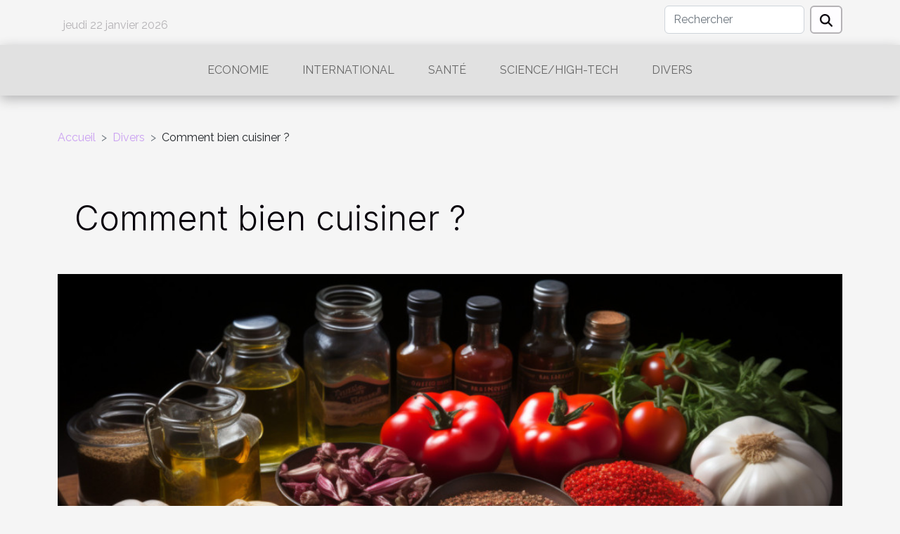

--- FILE ---
content_type: text/html; charset=UTF-8
request_url: https://www.gwyngrafica.org/comment-bien-cuisiner
body_size: 14514
content:
<!DOCTYPE html>
    <html lang="fr">
<head>
    <meta charset="utf-8">
    <meta name="viewport" content="width=device-width, initial-scale=1">
    <title>Comment bien cuisiner ?  - www.gwyngrafica.org</title>

<meta name="description" content="">

<meta name="robots" content="all" />
<link rel="icon" type="image/png" href="/favicon.png" />


    <link rel="stylesheet" href="/css/style2.css">
</head>
<body>
    <header>
    <div class="container row">
    <!--    <time datetime="2026-01-22 04:36:23">Jeu. 22 janvier 2026 04:36</time> -->
    <time id="currentDatetimeLang"></time>
    <script>
    document.addEventListener('DOMContentLoaded', function() {
        const dateElement = document.getElementById('currentDatetimeLang');
        const current = new Date();
        const options = { weekday: 'long', year: 'numeric', month: 'long', day: 'numeric' };
        
        const htmlLang = document.documentElement.lang;
        
        const dateString = current.toLocaleDateString(htmlLang, options);
        dateElement.textContent = dateString;
    });
</script>

        <form class="d-flex" role="search" method="get" action="/search">
    <input type="search" class="form-control"  name="q" placeholder="Rechercher" aria-label="Rechercher"  pattern=".*\S.*" required>
    <button type="submit" class="btn">
        <svg xmlns="http://www.w3.org/2000/svg" width="18px" height="18px" fill="currentColor" viewBox="0 0 512 512">
                    <path d="M416 208c0 45.9-14.9 88.3-40 122.7L502.6 457.4c12.5 12.5 12.5 32.8 0 45.3s-32.8 12.5-45.3 0L330.7 376c-34.4 25.2-76.8 40-122.7 40C93.1 416 0 322.9 0 208S93.1 0 208 0S416 93.1 416 208zM208 352a144 144 0 1 0 0-288 144 144 0 1 0 0 288z"/>
                </svg>
    </button>
</form>
    </div>
    <div class="container-fluid d-flex justify-content-center">
        <nav class="navbar container navbar-expand-xl m-0 pt-3">
            <div class="container-fluid">
                <button class="navbar-toggler" type="button" data-bs-toggle="collapse" data-bs-target="#navbarSupportedContent" aria-controls="navbarSupportedContent" aria-expanded="false" aria-label="Toggle navigation">
                    <svg xmlns="http://www.w3.org/2000/svg" fill="currentColor" class="bi bi-list" viewBox="0 0 16 16">
                        <path fill-rule="evenodd" d="M2.5 12a.5.5 0 0 1 .5-.5h10a.5.5 0 0 1 0 1H3a.5.5 0 0 1-.5-.5m0-4a.5.5 0 0 1 .5-.5h10a.5.5 0 0 1 0 1H3a.5.5 0 0 1-.5-.5m0-4a.5.5 0 0 1 .5-.5h10a.5.5 0 0 1 0 1H3a.5.5 0 0 1-.5-.5"></path>
                    </svg>
                </button>
                <div class="collapse navbar-collapse" id="navbarSupportedContent">
                    <ul class="navbar-nav">
                                                    <li class="nav-item">
    <a href="/economie" class="nav-link">Economie</a>
    </li>
                                    <li class="nav-item">
    <a href="/international" class="nav-link">International</a>
    </li>
                                    <li class="nav-item">
    <a href="/sante" class="nav-link">Santé</a>
    </li>
                                    <li class="nav-item">
    <a href="/sciencehigh-tech" class="nav-link">Science/High-tech</a>
    </li>
                                    <li class="nav-item">
    <a href="/divers" class="nav-link">Divers</a>
    </li>
                            </ul>
                </div>
            </div>
        </nav>
    </div>
</header>
<div class="container">
        <nav aria-label="breadcrumb"
               style="--bs-breadcrumb-divider: '&gt;';" >
            <ol class="breadcrumb">
                <li class="breadcrumb-item"><a href="/">Accueil</a></li>
                                    <li class="breadcrumb-item  active ">
                        <a href="/divers" title="Divers">Divers</a>                    </li>
                                <li class="breadcrumb-item">
                    Comment bien cuisiner ?                </li>
            </ol>
        </nav>
    </div>
<div class="container-fluid">
    <main class="container sidebar-right mt-2">
        <div class="row">
            <div>

                                    <h1>
                        Comment bien cuisiner ?                    </h1>
                
                    <img class="img-fluid" src="/images/comment-bien-cuisiner.jpg" alt="Comment bien cuisiner ?">            </div>
            <div class="col-md-9 order-1 order-md-2 col-12 main">
                                <article class="container main" ><div><p>Bien manger de nos jours dépend en grande partie de la qualité de la cuisine. Si la qualité de la nourriture est bonne, cela signifie tout simplement que l'appétit sera bon. Alors, de quoi avons-nous besoin pour faire de la bonne cuisine ? Cet article va nous aider à connaître l'importance de la cuisine. En outre, pour connaître les astuces dont nous avons besoin pour bien cuisiner.</p>
<h3>Les étapes d’une bonne préparation</h3>
<p>Pour une bonne préparation, il est nécessaire d'en savoir plus, cliquez ici pour une bonne cuisine. La première des choses à faire est de découper les condiments dont on aura besoin dans la recette. Si dans la recette, il est question d’utiliser les tomates, piments, de l'oignon coupés, il faudra les découper à l’avance. Après cette étape, il est question de faire cuire ces condiments découpés dans de l’eau ou dans de l’huile. Alors, <a href="https://poeleinox.fr/">pour en savoir plus, cliquez ici</a>.</p>
<h3>Les différentes sortes de cuisine</h3>
<p>La pluralité des sortes de cuisine dépend de chaque culture et de chaque pays. La préparation de ces ingrédients aussi est propre à chaque région de chaque culture. Ce qui fait qu’il y a plusieurs sortes de manières de préparer de la même manière la même recette. Par ailleurs, il existe aussi la cuisine traditionnelle, gastronomique, exotique, moléculaire et la nouvelle.</p>
<h3>Préparation de la Feijoada</h3>
<p>La Feijoada est un met d’origine brésilienne faite à base du haricot noir et de la viande du porc. Ce mets est souvent accompagné de riz, de manioc frits, de farine de manioc ou encore de chou vert. C'est un plat festif qui se mange en famille et de façon conviviale. Pour la préparation de ce mets, nous avons besoin de haricot, de viande de porc, de saucisses fumées. En plus de cela, nous avons besoin d'oignons, d'ail et autres. Pour faire une bonne cuisine, il est important de tenir compte des ingrédients de la recette. Il faut savoir aussi la sorte de cuisine à faire avant de démarrer votre cuisine pour toujours réussir votre cuisine.</p><div>                    <fieldset><time datetime="2022-09-21 04:25:59">Mer. 21 septembre 2022 04:25</time>                        <ul>
                    <li><a href="https://www.facebook.com/sharer.php?u=https://www.gwyngrafica.org/comment-bien-cuisiner" rel="nofollow" target="_blank"><i class="social-facebook"></i></a></li>
                    <li><a href="https://twitter.com/share?url=https://www.gwyngrafica.org/comment-bien-cuisiner&amp;text=Comment bien cuisiner ?" rel="nofollow" target="_blank"><i class="social-twitter"></i></a></li>
                    <li><a href="https://t.me/share/url?url=https://www.gwyngrafica.org/comment-bien-cuisiner&amp;text=Comment bien cuisiner ?" rel="nofollow" target="_blank"><i class="social-telegram"></i></a></li>
                    <li><a href="https://www.linkedin.com/shareArticle?url=https://www.gwyngrafica.org/comment-bien-cuisiner&amp;title=Comment bien cuisiner ?" rel="nofollow" target="_blank"><i class="social-linkedin"></i></a></li>
                    <li><a href="https://reddit.com/submit?url=https://www.gwyngrafica.org/comment-bien-cuisiner&amp;title=Comment bien cuisiner ?" rel="nofollow" target="_blank"><i class="social-reddit"></i></a></li>
                    <li><a href="https://pinterest.com/pin/create/bookmarklet/?media=/images/comment-bien-cuisiner.jpg&amp;url=https://www.gwyngrafica.org/comment-bien-cuisiner&amp;is_video=0&amp;description=Comment bien cuisiner ?" rel="nofollow" target="_blank"><i class="social-pinterest"></i></a></li>
            </ul></fieldset></article>
            </div>
            <aside class="col-md-3 order-2 order-md-2 col-12 aside-right">
                <div class="list-img-none">
                    <h2>Dans la même catégorie</h2>                            <section>
                    <figure><a href="/les-etapes-cles-pour-transformer-votre-balcon-en-un-espace-vert-luxuriant" title="Les étapes clés pour transformer votre balcon en un espace vert luxuriant"><img class="img-fluid" src="/images/les-etapes-cles-pour-transformer-votre-balcon-en-un-espace-vert-luxuriant.jpeg" alt="Les étapes clés pour transformer votre balcon en un espace vert luxuriant"></a></figure><figcaption>Les étapes clés pour transformer votre balcon en un espace vert luxuriant</figcaption>                    <div>
                                                <h3><a href="/les-etapes-cles-pour-transformer-votre-balcon-en-un-espace-vert-luxuriant" title="Les étapes clés pour transformer votre balcon en un espace vert luxuriant">Les étapes clés pour transformer votre balcon en un espace vert luxuriant</a></h3>                    </div>
                </section>
                            <section>
                    <figure><a href="/comment-les-horaires-de-messes-facilitent-la-vie-des-fideles" title="Comment les horaires de messes facilitent la vie des fidèles ?"><img class="img-fluid" src="/images/comment-les-horaires-de-messes-facilitent-la-vie-des-fideles.jpg" alt="Comment les horaires de messes facilitent la vie des fidèles ?"></a></figure><figcaption>Comment les horaires de messes facilitent la vie des fidèles ?</figcaption>                    <div>
                                                <h3><a href="/comment-les-horaires-de-messes-facilitent-la-vie-des-fideles" title="Comment les horaires de messes facilitent la vie des fidèles ?">Comment les horaires de messes facilitent la vie des fidèles ?</a></h3>                    </div>
                </section>
                            <section>
                    <figure><a href="/comment-choisir-le-meilleur-film-de-protection-auto-pour-votre-vehicule" title="Comment choisir le meilleur film de protection auto pour votre véhicule ?"><img class="img-fluid" src="/images/comment-choisir-le-meilleur-film-de-protection-auto-pour-votre-vehicule.jpg" alt="Comment choisir le meilleur film de protection auto pour votre véhicule ?"></a></figure><figcaption>Comment choisir le meilleur film de protection auto pour votre véhicule ?</figcaption>                    <div>
                                                <h3><a href="/comment-choisir-le-meilleur-film-de-protection-auto-pour-votre-vehicule" title="Comment choisir le meilleur film de protection auto pour votre véhicule ?">Comment choisir le meilleur film de protection auto pour votre véhicule ?</a></h3>                    </div>
                </section>
                                    </div>
            </aside>
        </div>

        <section class="newest-list">
        <div class="container">
                        <h2>Articles similaires</h2>
            <div class="row">
                                    <div class="col-12 col-md-4">
                        <figure><a href="/les-etapes-cles-pour-transformer-votre-balcon-en-un-espace-vert-luxuriant" title="Les étapes clés pour transformer votre balcon en un espace vert luxuriant"><img class="img-fluid" src="/images/les-etapes-cles-pour-transformer-votre-balcon-en-un-espace-vert-luxuriant.jpeg" alt="Les étapes clés pour transformer votre balcon en un espace vert luxuriant"></a></figure><figcaption>Les étapes clés pour transformer votre balcon en un espace vert luxuriant</figcaption>                        <div>
                                                    </div>
                        <h4><a href="/les-etapes-cles-pour-transformer-votre-balcon-en-un-espace-vert-luxuriant" title="Les étapes clés pour transformer votre balcon en un espace vert luxuriant">Les étapes clés pour transformer votre balcon en un espace vert luxuriant</a></h4>                        <time datetime="2026-01-09 10:28:03">Ven. 9 janvier 2026 10:28</time>                        <div>
Créer un coin de verdure sur son balcon offre une bouffée d’oxygène en pleine ville et transforme...</div>                    </div>
                                    <div class="col-12 col-md-4">
                        <figure><a href="/comment-les-horaires-de-messes-facilitent-la-vie-des-fideles" title="Comment les horaires de messes facilitent la vie des fidèles ?"><img class="img-fluid" src="/images/comment-les-horaires-de-messes-facilitent-la-vie-des-fideles.jpg" alt="Comment les horaires de messes facilitent la vie des fidèles ?"></a></figure><figcaption>Comment les horaires de messes facilitent la vie des fidèles ?</figcaption>                        <div>
                                                    </div>
                        <h4><a href="/comment-les-horaires-de-messes-facilitent-la-vie-des-fideles" title="Comment les horaires de messes facilitent la vie des fidèles ?">Comment les horaires de messes facilitent la vie des fidèles ?</a></h4>                        <time datetime="2026-01-02 00:30:06">Ven. 2 janvier 2026 00:30</time>                        <div>
Participer à une célébration religieuse est souvent un moment fort dans la vie de nombreux...</div>                    </div>
                                    <div class="col-12 col-md-4">
                        <figure><a href="/comment-choisir-le-meilleur-film-de-protection-auto-pour-votre-vehicule" title="Comment choisir le meilleur film de protection auto pour votre véhicule ?"><img class="img-fluid" src="/images/comment-choisir-le-meilleur-film-de-protection-auto-pour-votre-vehicule.jpg" alt="Comment choisir le meilleur film de protection auto pour votre véhicule ?"></a></figure><figcaption>Comment choisir le meilleur film de protection auto pour votre véhicule ?</figcaption>                        <div>
                                                    </div>
                        <h4><a href="/comment-choisir-le-meilleur-film-de-protection-auto-pour-votre-vehicule" title="Comment choisir le meilleur film de protection auto pour votre véhicule ?">Comment choisir le meilleur film de protection auto pour votre véhicule ?</a></h4>                        <time datetime="2025-12-19 00:32:10">Ven. 19 décembre 2025 00:32</time>                        <div>
Face aux multiples agressions quotidiennes, préserver l’aspect et la valeur de votre véhicule...</div>                    </div>
                                    <div class="col-12 col-md-4">
                        <figure><a href="/comment-choisir-la-meilleure-protection-antifouling-pour-votre-bateau" title="Comment choisir la meilleure protection antifouling pour votre bateau ?"><img class="img-fluid" src="/images/comment-choisir-la-meilleure-protection-antifouling-pour-votre-bateau.jpg" alt="Comment choisir la meilleure protection antifouling pour votre bateau ?"></a></figure><figcaption>Comment choisir la meilleure protection antifouling pour votre bateau ?</figcaption>                        <div>
                                                    </div>
                        <h4><a href="/comment-choisir-la-meilleure-protection-antifouling-pour-votre-bateau" title="Comment choisir la meilleure protection antifouling pour votre bateau ?">Comment choisir la meilleure protection antifouling pour votre bateau ?</a></h4>                        <time datetime="2025-11-21 00:56:04">Ven. 21 novembre 2025 00:56</time>                        <div>
Protéger la coque de son bateau contre les organismes marins est un défi permanent pour tout...</div>                    </div>
                                    <div class="col-12 col-md-4">
                        <figure><a href="/comment-choisir-le-bracelet-parfait-pour-votre-montre" title="Comment choisir le bracelet parfait pour votre montre ?"><img class="img-fluid" src="/images/comment-choisir-le-bracelet-parfait-pour-votre-montre.jpg" alt="Comment choisir le bracelet parfait pour votre montre ?"></a></figure><figcaption>Comment choisir le bracelet parfait pour votre montre ?</figcaption>                        <div>
                                                    </div>
                        <h4><a href="/comment-choisir-le-bracelet-parfait-pour-votre-montre" title="Comment choisir le bracelet parfait pour votre montre ?">Comment choisir le bracelet parfait pour votre montre ?</a></h4>                        <time datetime="2025-11-18 01:08:05">Mar. 18 novembre 2025 01:08</time>                        <div>
Trouver le bracelet idéal pour une montre peut transformer totalement son allure et son confort...</div>                    </div>
                                    <div class="col-12 col-md-4">
                        <figure><a href="/comment-choisir-un-parfum-qui-complete-votre-personnalite" title="Comment choisir un parfum qui complète votre personnalité?"><img class="img-fluid" src="/images/comment-choisir-un-parfum-qui-complete-votre-personnalite.jpeg" alt="Comment choisir un parfum qui complète votre personnalité?"></a></figure><figcaption>Comment choisir un parfum qui complète votre personnalité?</figcaption>                        <div>
                                                    </div>
                        <h4><a href="/comment-choisir-un-parfum-qui-complete-votre-personnalite" title="Comment choisir un parfum qui complète votre personnalité?">Comment choisir un parfum qui complète votre personnalité?</a></h4>                        <time datetime="2025-11-12 01:10:07">Mer. 12 novembre 2025 01:10</time>                        <div>  
Trouver le parfum idéal est un art subtil, bien plus complexe qu’il n’y paraît. Pour révéler au...</div>                    </div>
                                    <div class="col-12 col-md-4">
                        <figure><a href="/comment-realiser-une-manucure-de-fete-avec-des-stickers" title="Comment réaliser une manucure de fête avec des stickers ?"><img class="img-fluid" src="/images/comment-realiser-une-manucure-de-fete-avec-des-stickers.jpg" alt="Comment réaliser une manucure de fête avec des stickers ?"></a></figure><figcaption>Comment réaliser une manucure de fête avec des stickers ?</figcaption>                        <div>
                                                    </div>
                        <h4><a href="/comment-realiser-une-manucure-de-fete-avec-des-stickers" title="Comment réaliser une manucure de fête avec des stickers ?">Comment réaliser une manucure de fête avec des stickers ?</a></h4>                        <time datetime="2025-10-21 09:16:05">Mar. 21 octobre 2025 09:16</time>                        <div>
Envie de briller lors de votre prochaine soirée ? La manucure de fête avec des stickers est...</div>                    </div>
                                    <div class="col-12 col-md-4">
                        <figure><a href="/organiser-une-aventure-feerique-conseils-pour-une-chasse-au-tresor-reussie" title="Organiser une aventure féerique : conseils pour une chasse au trésor réussie"><img class="img-fluid" src="/images/organiser-une-aventure-feerique-conseils-pour-une-chasse-au-tresor-reussie.jpg" alt="Organiser une aventure féerique : conseils pour une chasse au trésor réussie"></a></figure><figcaption>Organiser une aventure féerique : conseils pour une chasse au trésor réussie</figcaption>                        <div>
                                                    </div>
                        <h4><a href="/organiser-une-aventure-feerique-conseils-pour-une-chasse-au-tresor-reussie" title="Organiser une aventure féerique : conseils pour une chasse au trésor réussie">Organiser une aventure féerique : conseils pour une chasse au trésor réussie</a></h4>                        <time datetime="2025-10-16 00:32:04">Jeu. 16 octobre 2025 00:32</time>                        <div>Plongez dans l’univers enchanteur des chasses au trésor, où émerveillement et créativité se...</div>                    </div>
                                    <div class="col-12 col-md-4">
                        <figure><a href="/organiser-une-chasse-au-tresor-memorable-pour-les-evenements-familiaux" title="Organiser une chasse au trésor mémorable pour les événements familiaux"><img class="img-fluid" src="/images/organiser-une-chasse-au-tresor-memorable-pour-les-evenements-familiaux.jpeg" alt="Organiser une chasse au trésor mémorable pour les événements familiaux"></a></figure><figcaption>Organiser une chasse au trésor mémorable pour les événements familiaux</figcaption>                        <div>
                                                    </div>
                        <h4><a href="/organiser-une-chasse-au-tresor-memorable-pour-les-evenements-familiaux" title="Organiser une chasse au trésor mémorable pour les événements familiaux">Organiser une chasse au trésor mémorable pour les événements familiaux</a></h4>                        <time datetime="2025-09-24 00:30:07">Mer. 24 septembre 2025 00:30</time>                        <div>
Organiser une chasse au trésor peut transformer n’importe quel événement familial en souvenir...</div>                    </div>
                                    <div class="col-12 col-md-4">
                        <figure><a href="/comment-choisir-la-bonne-structure-gonflable-pour-votre-evenement" title="Comment choisir la bonne structure gonflable pour votre événement"><img class="img-fluid" src="/images/comment-choisir-la-bonne-structure-gonflable-pour-votre-evenement.jpeg" alt="Comment choisir la bonne structure gonflable pour votre événement"></a></figure><figcaption>Comment choisir la bonne structure gonflable pour votre événement</figcaption>                        <div>
                                                    </div>
                        <h4><a href="/comment-choisir-la-bonne-structure-gonflable-pour-votre-evenement" title="Comment choisir la bonne structure gonflable pour votre événement">Comment choisir la bonne structure gonflable pour votre événement</a></h4>                        <time datetime="2025-06-23 00:38:33">Lun. 23 juin 2025 00:38</time>                        <div>
Organiser un événement inoubliable nécessite une préparation minutieuse, et le choix de la...</div>                    </div>
                                    <div class="col-12 col-md-4">
                        <figure><a href="/conseils-pour-choisir-le-meilleur-lit-pour-votre-chien" title="Conseils pour choisir le meilleur lit pour votre chien"><img class="img-fluid" src="/images/conseils-pour-choisir-le-meilleur-lit-pour-votre-chien.jpg" alt="Conseils pour choisir le meilleur lit pour votre chien"></a></figure><figcaption>Conseils pour choisir le meilleur lit pour votre chien</figcaption>                        <div>
                                                    </div>
                        <h4><a href="/conseils-pour-choisir-le-meilleur-lit-pour-votre-chien" title="Conseils pour choisir le meilleur lit pour votre chien">Conseils pour choisir le meilleur lit pour votre chien</a></h4>                        <time datetime="2025-06-02 14:10:45">Lun. 2 juin 2025 14:10</time>                        <div>
Choisir le lit idéal pour son chien n’est pas toujours une tâche aisée. De nombreux critères sont...</div>                    </div>
                                    <div class="col-12 col-md-4">
                        <figure><a href="/comment-preparer-votre-famille-pour-une-seance-photo-reussie" title="Comment préparer votre famille pour une séance photo réussie"><img class="img-fluid" src="/images/comment-preparer-votre-famille-pour-une-seance-photo-reussie.jpeg" alt="Comment préparer votre famille pour une séance photo réussie"></a></figure><figcaption>Comment préparer votre famille pour une séance photo réussie</figcaption>                        <div>
                                                    </div>
                        <h4><a href="/comment-preparer-votre-famille-pour-une-seance-photo-reussie" title="Comment préparer votre famille pour une séance photo réussie">Comment préparer votre famille pour une séance photo réussie</a></h4>                        <time datetime="2025-04-30 01:20:06">Mer. 30 avril 2025 01:20</time>                        <div>
La préparation d'une séance photo familiale peut être une aventure excitante, pleine de joie et...</div>                    </div>
                                    <div class="col-12 col-md-4">
                        <figure><a href="/guide-ultime-pour-choisir-la-realdoll-ideale-selon-vos-preferences" title="Guide ultime pour choisir la realdoll idéale selon vos préférences"><img class="img-fluid" src="/images/guide-ultime-pour-choisir-la-realdoll-ideale-selon-vos-preferences.jpg" alt="Guide ultime pour choisir la realdoll idéale selon vos préférences"></a></figure><figcaption>Guide ultime pour choisir la realdoll idéale selon vos préférences</figcaption>                        <div>
                                                    </div>
                        <h4><a href="/guide-ultime-pour-choisir-la-realdoll-ideale-selon-vos-preferences" title="Guide ultime pour choisir la realdoll idéale selon vos préférences">Guide ultime pour choisir la realdoll idéale selon vos préférences</a></h4>                        <time datetime="2025-04-22 10:00:06">Mar. 22 avril 2025 10:00</time>                        <div>
La quête d'une realdoll peut être une aventure fascinante, reflétant des désirs intimes et des...</div>                    </div>
                                    <div class="col-12 col-md-4">
                        <figure><a href="/comprendre-le-droit-familial-et-ses-implications-pour-la-societe-moderne" title="Comprendre le droit familial et ses implications pour la société moderne"><img class="img-fluid" src="/images/comprendre-le-droit-familial-et-ses-implications-pour-la-societe-moderne.jpeg" alt="Comprendre le droit familial et ses implications pour la société moderne"></a></figure><figcaption>Comprendre le droit familial et ses implications pour la société moderne</figcaption>                        <div>
                                                    </div>
                        <h4><a href="/comprendre-le-droit-familial-et-ses-implications-pour-la-societe-moderne" title="Comprendre le droit familial et ses implications pour la société moderne">Comprendre le droit familial et ses implications pour la société moderne</a></h4>                        <time datetime="2025-04-12 20:04:03">Sam. 12 avril 2025 20:04</time>                        <div>
Le droit familial est une branche juridique qui touche l'intimité de la vie des individus et leur...</div>                    </div>
                                    <div class="col-12 col-md-4">
                        <figure><a href="/comment-choisir-le-meilleur-club-de-padel-adapte-a-votre-niveau" title="Comment choisir le meilleur club de padel adapté à votre niveau"><img class="img-fluid" src="/images/comment-choisir-le-meilleur-club-de-padel-adapte-a-votre-niveau.jpeg" alt="Comment choisir le meilleur club de padel adapté à votre niveau"></a></figure><figcaption>Comment choisir le meilleur club de padel adapté à votre niveau</figcaption>                        <div>
                                                    </div>
                        <h4><a href="/comment-choisir-le-meilleur-club-de-padel-adapte-a-votre-niveau" title="Comment choisir le meilleur club de padel adapté à votre niveau">Comment choisir le meilleur club de padel adapté à votre niveau</a></h4>                        <time datetime="2025-03-12 09:34:04">Mer. 12 mars 2025 09:34</time>                        <div>
Le padel, ce sport convivial et dynamique, gagne en popularité à travers le monde, attirant ainsi...</div>                    </div>
                                    <div class="col-12 col-md-4">
                        <figure><a href="/comment-choisir-la-bonne-table-pour-optimiser-lespace-chez-soi" title="Comment choisir la bonne table pour optimiser l&#039;espace chez soi"><img class="img-fluid" src="/images/comment-choisir-la-bonne-table-pour-optimiser-lespace-chez-soi.jpg" alt="Comment choisir la bonne table pour optimiser l&#039;espace chez soi"></a></figure><figcaption>Comment choisir la bonne table pour optimiser l'espace chez soi</figcaption>                        <div>
                                                    </div>
                        <h4><a href="/comment-choisir-la-bonne-table-pour-optimiser-lespace-chez-soi" title="Comment choisir la bonne table pour optimiser l&#039;espace chez soi">Comment choisir la bonne table pour optimiser l'espace chez soi</a></h4>                        <time datetime="2025-02-13 10:38:04">Jeu. 13 février 2025 10:38</time>                        <div>
L'aménagement de l'espace intérieur est un défi que beaucoup relèvent avec passion et inventivité...</div>                    </div>
                                    <div class="col-12 col-md-4">
                        <figure><a href="/comment-choisir-la-taille-et-le-theme-dune-structure-gonflable-pour-votre-fete" title="Comment choisir la taille et le thème d&#039;une structure gonflable pour votre fête"><img class="img-fluid" src="/images/comment-choisir-la-taille-et-le-theme-dune-structure-gonflable-pour-votre-fete.jpg" alt="Comment choisir la taille et le thème d&#039;une structure gonflable pour votre fête"></a></figure><figcaption>Comment choisir la taille et le thème d'une structure gonflable pour votre fête</figcaption>                        <div>
                                                    </div>
                        <h4><a href="/comment-choisir-la-taille-et-le-theme-dune-structure-gonflable-pour-votre-fete" title="Comment choisir la taille et le thème d&#039;une structure gonflable pour votre fête">Comment choisir la taille et le thème d'une structure gonflable pour votre fête</a></h4>                        <time datetime="2024-12-31 09:36:06">Mar. 31 décembre 2024 09:36</time>                        <div>
Organiser une fête réussie demande souvent une touche de créativité et l'ajout d'éléments...</div>                    </div>
                                    <div class="col-12 col-md-4">
                        <figure><a href="/importance-dune-maintenance-reguliere-de-votre-systeme-de-chauffage-et-tuyauterie" title="Importance d&#039;une maintenance régulière de votre système de chauffage et tuyauterie"><img class="img-fluid" src="/images/importance-dune-maintenance-reguliere-de-votre-systeme-de-chauffage-et-tuyauterie.jpg" alt="Importance d&#039;une maintenance régulière de votre système de chauffage et tuyauterie"></a></figure><figcaption>Importance d'une maintenance régulière de votre système de chauffage et tuyauterie</figcaption>                        <div>
                                                    </div>
                        <h4><a href="/importance-dune-maintenance-reguliere-de-votre-systeme-de-chauffage-et-tuyauterie" title="Importance d&#039;une maintenance régulière de votre système de chauffage et tuyauterie">Importance d'une maintenance régulière de votre système de chauffage et tuyauterie</a></h4>                        <time datetime="2024-09-15 01:50:04">Dim. 15 septembre 2024 01:50</time>                        <div>
Lorsque les journées raccourcissent et que le mercure commence à chuter, l'efficacité de votre...</div>                    </div>
                                    <div class="col-12 col-md-4">
                        <figure><a href="/exploration-des-avantages-de-la-rencontre-en-ligne-pour-hommes-heteros-curieux" title="Exploration des avantages de la rencontre en ligne pour hommes hétéros curieux"><img class="img-fluid" src="/images/exploration-des-avantages-de-la-rencontre-en-ligne-pour-hommes-heteros-curieux.jpg" alt="Exploration des avantages de la rencontre en ligne pour hommes hétéros curieux"></a></figure><figcaption>Exploration des avantages de la rencontre en ligne pour hommes hétéros curieux</figcaption>                        <div>
                                                    </div>
                        <h4><a href="/exploration-des-avantages-de-la-rencontre-en-ligne-pour-hommes-heteros-curieux" title="Exploration des avantages de la rencontre en ligne pour hommes hétéros curieux">Exploration des avantages de la rencontre en ligne pour hommes hétéros curieux</a></h4>                        <time datetime="2024-09-04 11:14:05">Mer. 4 septembre 2024 11:14</time>                        <div>
La quête de relations et de connexions significatives traverse l'ère numérique avec un élan...</div>                    </div>
                                    <div class="col-12 col-md-4">
                        <figure><a href="/les-mats-pour-une-meilleure-communication-lors-des-festivals" title="Les mâts pour une meilleure communication lors des festivals"><img class="img-fluid" src="/images/les-mats-pour-une-meilleure-communication-lors-des-festivals.jpg" alt="Les mâts pour une meilleure communication lors des festivals"></a></figure><figcaption>Les mâts pour une meilleure communication lors des festivals</figcaption>                        <div>
                                                    </div>
                        <h4><a href="/les-mats-pour-une-meilleure-communication-lors-des-festivals" title="Les mâts pour une meilleure communication lors des festivals">Les mâts pour une meilleure communication lors des festivals</a></h4>                        <time datetime="2024-03-28 00:22:05">Jeu. 28 mars 2024 00:22</time>                        <div>
Dans le tourbillon coloré et vibrant des festivals, la communication occupe une place...</div>                    </div>
                                    <div class="col-12 col-md-4">
                        <figure><a href="/les-criteres-essentiels-pour-selectionner-un-service-de-vtc-fiable-et-confortable" title="Les critères essentiels pour sélectionner un service de VTC fiable et confortable"><img class="img-fluid" src="/images/les-criteres-essentiels-pour-selectionner-un-service-de-vtc-fiable-et-confortable.jpeg" alt="Les critères essentiels pour sélectionner un service de VTC fiable et confortable"></a></figure><figcaption>Les critères essentiels pour sélectionner un service de VTC fiable et confortable</figcaption>                        <div>
                                                    </div>
                        <h4><a href="/les-criteres-essentiels-pour-selectionner-un-service-de-vtc-fiable-et-confortable" title="Les critères essentiels pour sélectionner un service de VTC fiable et confortable">Les critères essentiels pour sélectionner un service de VTC fiable et confortable</a></h4>                        <time datetime="2023-11-16 15:10:56">Jeu. 16 novembre 2023 15:10</time>                        <div>
Le marché du transport de personnes a connu une évolution significative ces dernières années,...</div>                    </div>
                                    <div class="col-12 col-md-4">
                        <figure><a href="/voyage-sur-paris-que-visiter" title="Voyage sur Paris : que visiter ?"><img class="img-fluid" src="/images/voyage-sur-paris-que-visiter.jpg" alt="Voyage sur Paris : que visiter ?"></a></figure><figcaption>Voyage sur Paris : que visiter ?</figcaption>                        <div>
                                                    </div>
                        <h4><a href="/voyage-sur-paris-que-visiter" title="Voyage sur Paris : que visiter ?">Voyage sur Paris : que visiter ?</a></h4>                        <time datetime="2023-10-30 13:36:56">Lun. 30 octobre 2023 13:36</time>                        <div>
Paris reste l’une des destinations touristiques incontournables très plébiscité par les amoureux...</div>                    </div>
                                    <div class="col-12 col-md-4">
                        <figure><a href="/travaux-de-renovation-quel-soutien-de-letat" title="Travaux de rénovation : quel soutien de l’État ?"><img class="img-fluid" src="/images/travaux-de-renovation-quel-soutien-de-letat.jpeg" alt="Travaux de rénovation : quel soutien de l’État ?"></a></figure><figcaption>Travaux de rénovation : quel soutien de l’État ?</figcaption>                        <div>
                                                    </div>
                        <h4><a href="/travaux-de-renovation-quel-soutien-de-letat" title="Travaux de rénovation : quel soutien de l’État ?">Travaux de rénovation : quel soutien de l’État ?</a></h4>                        <time datetime="2023-10-30 13:36:40">Lun. 30 octobre 2023 13:36</time>                        <div>Très souvent, vous avez besoin de faire des travaux de rénovation ou de réhabilitation au niveau...</div>                    </div>
                                    <div class="col-12 col-md-4">
                        <figure><a href="/comment-commencer-le-trading-sans-avoir-faire-de-formatione28089-2" title="Comment commencer le trading sans avoir faire de formation ?"><img class="img-fluid" src="/images/comment-commencer-le-trading-sans-avoir-faire-de-formation.jpg" alt="Comment commencer le trading sans avoir faire de formation ?"></a></figure><figcaption>Comment commencer le trading sans avoir faire de formation ?</figcaption>                        <div>
                                                    </div>
                        <h4><a href="/comment-commencer-le-trading-sans-avoir-faire-de-formatione28089-2" title="Comment commencer le trading sans avoir faire de formation ?">Comment commencer le trading sans avoir faire de formation ?</a></h4>                        <time datetime="2023-10-30 13:36:30">Lun. 30 octobre 2023 13:36</time>                        <div>Le trading est un domaine qui s’avère très rentable qu’on peut pratiquer sans formation. Cependant...</div>                    </div>
                                    <div class="col-12 col-md-4">
                        <figure><a href="/le-jeu-de-rami-en-ligne-comment-ca-march" title="Le jeu de rami en ligne : comment ça marche ?"><img class="img-fluid" src="/images/le-jeu-de-rami-en-ligne-comment-ca-marche.jpg" alt="Le jeu de rami en ligne : comment ça marche ?"></a></figure><figcaption>Le jeu de rami en ligne : comment ça marche ?</figcaption>                        <div>
                                                    </div>
                        <h4><a href="/le-jeu-de-rami-en-ligne-comment-ca-march" title="Le jeu de rami en ligne : comment ça marche ?">Le jeu de rami en ligne : comment ça marche ?</a></h4>                        <time datetime="2023-10-30 13:36:29">Lun. 30 octobre 2023 13:36</time>                        <div>Les jeux sont des activités de distraction qui permettent à l’homme d’occuper ses temps libres. Il...</div>                    </div>
                                    <div class="col-12 col-md-4">
                        <figure><a href="/comment-choisir-une-couette-260x240-pour-un-couple" title="Comment choisir une couette 260x240 pour un couple ?"><img class="img-fluid" src="/images/comment-choisir-une-couette-260x240-pour-un-couple.jpeg" alt="Comment choisir une couette 260x240 pour un couple ?"></a></figure><figcaption>Comment choisir une couette 260x240 pour un couple ?</figcaption>                        <div>
                                                    </div>
                        <h4><a href="/comment-choisir-une-couette-260x240-pour-un-couple" title="Comment choisir une couette 260x240 pour un couple ?">Comment choisir une couette 260x240 pour un couple ?</a></h4>                        <time datetime="2023-07-17 11:50:42">Lun. 17 juillet 2023 11:50</time>                        <div>Lorsque vous partagez votre lit avec votre partenaire, il est essentiel de trouver une couette qui...</div>                    </div>
                                    <div class="col-12 col-md-4">
                        <figure><a href="/comment-reussir-a-facilement-obtenir-son-visa-indien" title="Comment réussir à facilement obtenir son visa indien ?"><img class="img-fluid" src="/images/comment-reussir-a-facilement-obtenir-son-visa-indien.jpeg" alt="Comment réussir à facilement obtenir son visa indien ?"></a></figure><figcaption>Comment réussir à facilement obtenir son visa indien ?</figcaption>                        <div>
                                                    </div>
                        <h4><a href="/comment-reussir-a-facilement-obtenir-son-visa-indien" title="Comment réussir à facilement obtenir son visa indien ?">Comment réussir à facilement obtenir son visa indien ?</a></h4>                        <time datetime="2023-06-14 10:08:02">Mer. 14 juin 2023 10:08</time>                        <div>Pour la sécurité territoriale, pour les citoyens et pour les étrangers, les États exigent toujours...</div>                    </div>
                                    <div class="col-12 col-md-4">
                        <figure><a href="/quel-style-de-porte-dentree-choisir-pour-sa-maison" title="Quel style de porte d’entrée choisir pour sa maison ?"><img class="img-fluid" src="/images/quel-style-de-porte-dentree-choisir-pour-sa-maison.jpg" alt="Quel style de porte d’entrée choisir pour sa maison ?"></a></figure><figcaption>Quel style de porte d’entrée choisir pour sa maison ?</figcaption>                        <div>
                                                    </div>
                        <h4><a href="/quel-style-de-porte-dentree-choisir-pour-sa-maison" title="Quel style de porte d’entrée choisir pour sa maison ?">Quel style de porte d’entrée choisir pour sa maison ?</a></h4>                        <time datetime="2023-06-09 03:10:02">Ven. 9 juin 2023 03:10</time>                        <div>La porte d'entrée mérite une attention particulière lors de sa sélection. Son choix reflète le...</div>                    </div>
                                    <div class="col-12 col-md-4">
                        <figure><a href="/comment-organiser-un-projet-de-peinture-de-maison-de-a-a-z" title="Comment organiser un projet de peinture de maison de A à Z ?"><img class="img-fluid" src="/images/comment-organiser-un-projet-de-peinture-de-maison-de-a-a-z.jpeg" alt="Comment organiser un projet de peinture de maison de A à Z ?"></a></figure><figcaption>Comment organiser un projet de peinture de maison de A à Z ?</figcaption>                        <div>
                                                    </div>
                        <h4><a href="/comment-organiser-un-projet-de-peinture-de-maison-de-a-a-z" title="Comment organiser un projet de peinture de maison de A à Z ?">Comment organiser un projet de peinture de maison de A à Z ?</a></h4>                        <time datetime="2023-05-24 03:10:03">Mer. 24 mai 2023 03:10</time>                        <div>Que ce soit pour des travaux de rénovation ou autres, la peinture joue un rôle important pour...</div>                    </div>
                                    <div class="col-12 col-md-4">
                        <figure><a href="/formation-coaching-therapie-pourquoi-sorienter-vers-ces-activites" title="Formation &amp;amp; Coaching, thérapie : pourquoi s&#039;orienter vers ces activités ?"><img class="img-fluid" src="/images/formation-amp-coaching-therapie-pourquoi-sorienter-vers-ces-activites.jpg" alt="Formation &amp;amp; Coaching, thérapie : pourquoi s&#039;orienter vers ces activités ?"></a></figure><figcaption>Formation &amp; Coaching, thérapie : pourquoi s'orienter vers ces activités ?</figcaption>                        <div>
                                                    </div>
                        <h4><a href="/formation-coaching-therapie-pourquoi-sorienter-vers-ces-activites" title="Formation &amp;amp; Coaching, thérapie : pourquoi s&#039;orienter vers ces activités ?">Formation &amp; Coaching, thérapie : pourquoi s'orienter vers ces activités ?</a></h4>                        <time datetime="2023-04-13 02:20:02">Jeu. 13 avril 2023 02:20</time>                        <div>Dans le but de pouvoir bien s’orienter dans la vie professionnelle et personnelle, vous avez...</div>                    </div>
                                    <div class="col-12 col-md-4">
                        <figure><a href="/quels-sont-les-criteres-de-choix-dun-absorbeur-dhumidite" title="Quels sont les critères de choix d’un absorbeur d’humidité ?"><img class="img-fluid" src="/images/quels-sont-les-criteres-de-choix-dun-absorbeur-dhumidite.jpg" alt="Quels sont les critères de choix d’un absorbeur d’humidité ?"></a></figure><figcaption>Quels sont les critères de choix d’un absorbeur d’humidité ?</figcaption>                        <div>
                                                    </div>
                        <h4><a href="/quels-sont-les-criteres-de-choix-dun-absorbeur-dhumidite" title="Quels sont les critères de choix d’un absorbeur d’humidité ?">Quels sont les critères de choix d’un absorbeur d’humidité ?</a></h4>                        <time datetime="2023-04-11 12:46:02">Mar. 11 avril 2023 12:46</time>                        <div>L’excès d’humidité dans les logements est un problème qui touche beaucoup de foyers. Autant...</div>                    </div>
                                    <div class="col-12 col-md-4">
                        <figure><a href="/fabrication-dune-plaque-de-porte-personnalisee-comment-faire" title="Fabrication d’une plaque de porte personnalisée : comment faire ?"><img class="img-fluid" src="/images/fabrication-dune-plaque-de-porte-personnalisee-comment-faire.jpg" alt="Fabrication d’une plaque de porte personnalisée : comment faire ?"></a></figure><figcaption>Fabrication d’une plaque de porte personnalisée : comment faire ?</figcaption>                        <div>
                                                    </div>
                        <h4><a href="/fabrication-dune-plaque-de-porte-personnalisee-comment-faire" title="Fabrication d’une plaque de porte personnalisée : comment faire ?">Fabrication d’une plaque de porte personnalisée : comment faire ?</a></h4>                        <time datetime="2023-03-24 18:38:02">Ven. 24 mars 2023 18:38</time>                        <div>Une plaque de porte se réalise en double face et sert de repérage de guide. C’est un panneau...</div>                    </div>
                                    <div class="col-12 col-md-4">
                        <figure><a href="/comment-reussir-vos-paris-combines-au-football" title="Comment réussir vos paris combinés au football ?"><img class="img-fluid" src="/images/comment-reussir-vos-paris-combines-au-football.jpg" alt="Comment réussir vos paris combinés au football ?"></a></figure><figcaption>Comment réussir vos paris combinés au football ?</figcaption>                        <div>
                                                    </div>
                        <h4><a href="/comment-reussir-vos-paris-combines-au-football" title="Comment réussir vos paris combinés au football ?">Comment réussir vos paris combinés au football ?</a></h4>                        <time datetime="2023-02-27 23:00:02">Lun. 27 février 2023 23:00</time>                        <div>Tout le monde sait que le football est le sport roi. C’est donc une aubaine pour les passionnés de...</div>                    </div>
                                    <div class="col-12 col-md-4">
                        <figure><a href="/quelles-sont-les-fonctions-optionnelles-des-differents-types-dimprimantes" title="Quelles sont les fonctions optionnelles des différents types d&#039;imprimantes ?"><img class="img-fluid" src="/images/quelles-sont-les-fonctions-optionnelles-des-differents-types-dimprimantes.jpg" alt="Quelles sont les fonctions optionnelles des différents types d&#039;imprimantes ?"></a></figure><figcaption>Quelles sont les fonctions optionnelles des différents types d'imprimantes ?</figcaption>                        <div>
                                                    </div>
                        <h4><a href="/quelles-sont-les-fonctions-optionnelles-des-differents-types-dimprimantes" title="Quelles sont les fonctions optionnelles des différents types d&#039;imprimantes ?">Quelles sont les fonctions optionnelles des différents types d'imprimantes ?</a></h4>                        <time datetime="2023-02-12 13:54:03">Dim. 12 février 2023 13:54</time>                        <div>Une fois que vous avez choisi un type d'imprimante, vous devez vous familiariser avec certaines de...</div>                    </div>
                                    <div class="col-12 col-md-4">
                        <figure><a href="/comment-faire-le-choix-dun-bon-pc" title="Comment faire le choix d’un bon PC ?"><img class="img-fluid" src="/images/comment-faire-le-choix-dun-bon-pc.jpg" alt="Comment faire le choix d’un bon PC ?"></a></figure><figcaption>Comment faire le choix d’un bon PC ?</figcaption>                        <div>
                                                    </div>
                        <h4><a href="/comment-faire-le-choix-dun-bon-pc" title="Comment faire le choix d’un bon PC ?">Comment faire le choix d’un bon PC ?</a></h4>                        <time datetime="2023-01-17 17:24:02">Mar. 17 janvier 2023 17:24</time>                        <div>Que vous soyez à la recherche d’un PC pour la maison ou pour le bureau, il est important de vous...</div>                    </div>
                                    <div class="col-12 col-md-4">
                        <figure><a href="/quels-sont-les-differents-services-proposes-par-les-cliniques-dentaires" title="Quels sont les différents services proposés par les cliniques dentaires ?"><img class="img-fluid" src="/images/quels-sont-les-differents-services-proposes-par-les-cliniques-dentaires.jpeg" alt="Quels sont les différents services proposés par les cliniques dentaires ?"></a></figure><figcaption>Quels sont les différents services proposés par les cliniques dentaires ?</figcaption>                        <div>
                                                    </div>
                        <h4><a href="/quels-sont-les-differents-services-proposes-par-les-cliniques-dentaires" title="Quels sont les différents services proposés par les cliniques dentaires ?">Quels sont les différents services proposés par les cliniques dentaires ?</a></h4>                        <time datetime="2023-01-12 23:34:01">Jeu. 12 janvier 2023 23:34</time>                        <div>La médecine est divisée en plusieurs disciplines qui se chargent du traitement des patients. Pour...</div>                    </div>
                                    <div class="col-12 col-md-4">
                        <figure><a href="/quels-sont-les-criteres-de-choix-dun-sac-de-voyage-pour-enfants" title="Quels sont les critères de choix d’un sac de voyage pour enfants ?"><img class="img-fluid" src="/images/quels-sont-les-criteres-de-choix-dun-sac-de-voyage-pour-enfants.jpg" alt="Quels sont les critères de choix d’un sac de voyage pour enfants ?"></a></figure><figcaption>Quels sont les critères de choix d’un sac de voyage pour enfants ?</figcaption>                        <div>
                                                    </div>
                        <h4><a href="/quels-sont-les-criteres-de-choix-dun-sac-de-voyage-pour-enfants" title="Quels sont les critères de choix d’un sac de voyage pour enfants ?">Quels sont les critères de choix d’un sac de voyage pour enfants ?</a></h4>                        <time datetime="2023-01-09 20:54:02">Lun. 9 janvier 2023 20:54</time>                        <div>De nos jours, le nombre d’enfants qui effectue des voyages en compagnie de leurs parents est...</div>                    </div>
                                    <div class="col-12 col-md-4">
                        <figure><a href="/quels-sont-les-domaines-dapplications-de-la-domotique" title="Quels sont les domaines d’applications de la domotique ?"><img class="img-fluid" src="/images/quels-sont-les-domaines-dapplications-de-la-domotique.jpeg" alt="Quels sont les domaines d’applications de la domotique ?"></a></figure><figcaption>Quels sont les domaines d’applications de la domotique ?</figcaption>                        <div>
                                                    </div>
                        <h4><a href="/quels-sont-les-domaines-dapplications-de-la-domotique" title="Quels sont les domaines d’applications de la domotique ?">Quels sont les domaines d’applications de la domotique ?</a></h4>                        <time datetime="2022-12-27 16:48:01">Mar. 27 décembre 2022 16:48</time>                        <div>La domotique est l’ensemble des techniques de l’électronique, physique du bâtiment, de...</div>                    </div>
                                    <div class="col-12 col-md-4">
                        <figure><a href="/comment-obtenir-son-extrait-kbis" title="Comment obtenir son extrait Kbis?"><img class="img-fluid" src="/images/comment-obtenir-son-extrait-kbis.jpg" alt="Comment obtenir son extrait Kbis?"></a></figure><figcaption>Comment obtenir son extrait Kbis?</figcaption>                        <div>
                                                    </div>
                        <h4><a href="/comment-obtenir-son-extrait-kbis" title="Comment obtenir son extrait Kbis?">Comment obtenir son extrait Kbis?</a></h4>                        <time datetime="2022-12-20 10:40:02">Mar. 20 décembre 2022 10:40</time>                        <div>Pour créer son entreprise et exercer légalement, il faut pouvoir l'immatriculer au registre de...</div>                    </div>
                                    <div class="col-12 col-md-4">
                        <figure><a href="/comment-collectionner-facilement-des-timbres" title="Comment collectionner facilement des timbres ?"><img class="img-fluid" src="/images/comment-collectionner-facilement-des-timbres.jpeg" alt="Comment collectionner facilement des timbres ?"></a></figure><figcaption>Comment collectionner facilement des timbres ?</figcaption>                        <div>
                                                    </div>
                        <h4><a href="/comment-collectionner-facilement-des-timbres" title="Comment collectionner facilement des timbres ?">Comment collectionner facilement des timbres ?</a></h4>                        <time datetime="2022-12-19 16:56:03">Lun. 19 décembre 2022 16:56</time>                        <div>La philatélie est un hobie pour plusieurs personnes. Ceux qui s'adonnent à cet art usent de...</div>                    </div>
                                    <div class="col-12 col-md-4">
                        <figure><a href="/camping-car-sur-quelle-base-effectuer-son-choix" title="Camping-car : sur quelle base effectuer son choix ?"><img class="img-fluid" src="/images/camping-car-sur-quelle-base-effectuer-son-choix.jpg" alt="Camping-car : sur quelle base effectuer son choix ?"></a></figure><figcaption>Camping-car : sur quelle base effectuer son choix ?</figcaption>                        <div>
                                                    </div>
                        <h4><a href="/camping-car-sur-quelle-base-effectuer-son-choix" title="Camping-car : sur quelle base effectuer son choix ?">Camping-car : sur quelle base effectuer son choix ?</a></h4>                        <time datetime="2022-12-19 01:36:02">Lun. 19 décembre 2022 01:36</time>                        <div>Les camping-cars s'offrent à vous pour pallier vos problèmes d'hébergement lors de vos...</div>                    </div>
                                    <div class="col-12 col-md-4">
                        <figure><a href="/comment-jouer-au-jeu-casino-en-ligne" title="Comment jouer au jeu casino en ligne ?"><img class="img-fluid" src="/images/comment-jouer-au-jeu-casino-en-ligne.jpg" alt="Comment jouer au jeu casino en ligne ?"></a></figure><figcaption>Comment jouer au jeu casino en ligne ?</figcaption>                        <div>
                                                    </div>
                        <h4><a href="/comment-jouer-au-jeu-casino-en-ligne" title="Comment jouer au jeu casino en ligne ?">Comment jouer au jeu casino en ligne ?</a></h4>                        <time datetime="2022-12-15 19:46:02">Jeu. 15 décembre 2022 19:46</time>                        <div>Le jeu, c'est la vie ! Et cela est vrai pour tous les âges et toutes les espèces : les hommes...</div>                    </div>
                                    <div class="col-12 col-md-4">
                        <figure><a href="/quels-sont-les-enjeux-de-la-finance-verte" title="Quels sont les enjeux de la finance verte ?"><img class="img-fluid" src="/images/quels-sont-les-enjeux-de-la-finance-verte.jpg" alt="Quels sont les enjeux de la finance verte ?"></a></figure><figcaption>Quels sont les enjeux de la finance verte ?</figcaption>                        <div>
                                                    </div>
                        <h4><a href="/quels-sont-les-enjeux-de-la-finance-verte" title="Quels sont les enjeux de la finance verte ?">Quels sont les enjeux de la finance verte ?</a></h4>                        <time datetime="2022-12-14 00:52:01">Mer. 14 décembre 2022 00:52</time>                        <div>Quand on parle de finance verte, on fait allusion à l’ensemble des dispositions financières prises...</div>                    </div>
                                    <div class="col-12 col-md-4">
                        <figure><a href="/comprendre-et-maximiser-votre-capacite-hypothecaire" title="Comprendre et maximiser votre capacité hypothécaire"><img class="img-fluid" src="/images/comprendre-et-maximiser-votre-capacite-hypothecaire.jpeg" alt="Comprendre et maximiser votre capacité hypothécaire"></a></figure><figcaption>Comprendre et maximiser votre capacité hypothécaire</figcaption>                        <div>
                                                    </div>
                        <h4><a href="/comprendre-et-maximiser-votre-capacite-hypothecaire" title="Comprendre et maximiser votre capacité hypothécaire">Comprendre et maximiser votre capacité hypothécaire</a></h4>                        <time datetime="2022-12-09 02:16:02">Ven. 9 décembre 2022 02:16</time>                        <div>La capacité d’endettement d’un bien est un facteur important pour les acquéreurs. Avant de prendre...</div>                    </div>
                                    <div class="col-12 col-md-4">
                        <figure><a href="/quels-sont-les-atouts-de-louer-une-voiture-pour-un-mariage" title="Quels sont les atouts de louer une voiture pour un mariage ?"><img class="img-fluid" src="/images/quels-sont-les-atouts-de-louer-une-voiture-pour-un-mariage.jpg" alt="Quels sont les atouts de louer une voiture pour un mariage ?"></a></figure><figcaption>Quels sont les atouts de louer une voiture pour un mariage ?</figcaption>                        <div>
                                                    </div>
                        <h4><a href="/quels-sont-les-atouts-de-louer-une-voiture-pour-un-mariage" title="Quels sont les atouts de louer une voiture pour un mariage ?">Quels sont les atouts de louer une voiture pour un mariage ?</a></h4>                        <time datetime="2022-12-08 08:44:02">Jeu. 8 décembre 2022 08:44</time>                        <div>Un mariage pour les mariés est un jour très important où tout doit être boutonné. La robe, le...</div>                    </div>
                                    <div class="col-12 col-md-4">
                        <figure><a href="/les-meilleures-facons-de-passer-vos-vacances-en-europe" title="Les meilleures façons de passer vos vacances en Europe"><img class="img-fluid" src="/images/les-meilleures-facons-de-passer-vos-vacances-en-europe.jpeg" alt="Les meilleures façons de passer vos vacances en Europe"></a></figure><figcaption>Les meilleures façons de passer vos vacances en Europe</figcaption>                        <div>
                                                    </div>
                        <h4><a href="/les-meilleures-facons-de-passer-vos-vacances-en-europe" title="Les meilleures façons de passer vos vacances en Europe">Les meilleures façons de passer vos vacances en Europe</a></h4>                        <time datetime="2022-12-08 08:30:03">Jeu. 8 décembre 2022 08:30</time>                        <div>L'Europe est le meilleur endroit pour passer vos vacances, car elle a les meilleures attractions...</div>                    </div>
                                    <div class="col-12 col-md-4">
                        <figure><a href="/comment-faire-une-decoration-interne-avec-du-papier-peint" title="Comment faire une décoration interne avec du papier peint ?"><img class="img-fluid" src="/images/comment-faire-une-decoration-interne-avec-du-papier-peint.jpg" alt="Comment faire une décoration interne avec du papier peint ?"></a></figure><figcaption>Comment faire une décoration interne avec du papier peint ?</figcaption>                        <div>
                                                    </div>
                        <h4><a href="/comment-faire-une-decoration-interne-avec-du-papier-peint" title="Comment faire une décoration interne avec du papier peint ?">Comment faire une décoration interne avec du papier peint ?</a></h4>                        <time datetime="2022-12-03 14:28:02">Sam. 3 décembre 2022 14:28</time>                        <div>Faire la décoration de votre maison vous donne parfois la sensation d’être en vie. Vous attirer...</div>                    </div>
                                    <div class="col-12 col-md-4">
                        <figure><a href="/trouvez-les-bonnes-informations-en-ligne-pour-vous-aider-a-reussir" title="Trouvez les bonnes informations en ligne pour vous aider à réussir !"><img class="img-fluid" src="/images/trouvez-les-bonnes-informations-en-ligne-pour-vous-aider-a-reussir.jpg" alt="Trouvez les bonnes informations en ligne pour vous aider à réussir !"></a></figure><figcaption>Trouvez les bonnes informations en ligne pour vous aider à réussir !</figcaption>                        <div>
                                                    </div>
                        <h4><a href="/trouvez-les-bonnes-informations-en-ligne-pour-vous-aider-a-reussir" title="Trouvez les bonnes informations en ligne pour vous aider à réussir !">Trouvez les bonnes informations en ligne pour vous aider à réussir !</a></h4>                        <time datetime="2022-11-29 13:21:29">Mar. 29 novembre 2022 13:21</time>                        <div>L'Internet est votre meilleur ami. Vous êtes toujours à la recherche de la prochaine bonne nouvelle...</div>                    </div>
                                    <div class="col-12 col-md-4">
                        <figure><a href="/pourquoi-avoir-un-chien-comme-un-animal-de-compagnie-dans-sa-maison" title="Pourquoi avoir un chien comme un animal de compagnie dans sa maison ?"><img class="img-fluid" src="/images/pourquoi-avoir-un-chien-comme-un-animal-de-compagnie-dans-sa-maison.jpeg" alt="Pourquoi avoir un chien comme un animal de compagnie dans sa maison ?"></a></figure><figcaption>Pourquoi avoir un chien comme un animal de compagnie dans sa maison ?</figcaption>                        <div>
                                                    </div>
                        <h4><a href="/pourquoi-avoir-un-chien-comme-un-animal-de-compagnie-dans-sa-maison" title="Pourquoi avoir un chien comme un animal de compagnie dans sa maison ?">Pourquoi avoir un chien comme un animal de compagnie dans sa maison ?</a></h4>                        <time datetime="2022-11-25 14:14:04">Ven. 25 novembre 2022 14:14</time>                        <div>Le chien est un animal de compagnie que la majeure partie des hommes aiment prendre dans leur...</div>                    </div>
                                    <div class="col-12 col-md-4">
                        <figure><a href="/quels-sont-les-services-proposes-par-une-agence-web-a-nantes" title="Quels sont les services proposés par une agence web à Nantes ?"><img class="img-fluid" src="/images/quels-sont-les-services-proposes-par-une-agence-web-a-nantes.jpg" alt="Quels sont les services proposés par une agence web à Nantes ?"></a></figure><figcaption>Quels sont les services proposés par une agence web à Nantes ?</figcaption>                        <div>
                                                    </div>
                        <h4><a href="/quels-sont-les-services-proposes-par-une-agence-web-a-nantes" title="Quels sont les services proposés par une agence web à Nantes ?">Quels sont les services proposés par une agence web à Nantes ?</a></h4>                        <time datetime="2022-11-25 14:00:02">Ven. 25 novembre 2022 14:00</time>                        <div>Vous désirez développer les activités de votre entreprise en ligne ? Il vous faut avoir une...</div>                    </div>
                                    <div class="col-12 col-md-4">
                        <figure><a href="/aspirateur-sans-sac-ou-avec-sac-quel-est-le-meilleur" title="Aspirateur sans sac ou avec sac : quel est le meilleur ?"><img class="img-fluid" src="/images/aspirateur-sans-sac-ou-avec-sac-quel-est-le-meilleur.jpg" alt="Aspirateur sans sac ou avec sac : quel est le meilleur ?"></a></figure><figcaption>Aspirateur sans sac ou avec sac : quel est le meilleur ?</figcaption>                        <div>
                                                    </div>
                        <h4><a href="/aspirateur-sans-sac-ou-avec-sac-quel-est-le-meilleur" title="Aspirateur sans sac ou avec sac : quel est le meilleur ?">Aspirateur sans sac ou avec sac : quel est le meilleur ?</a></h4>                        <time datetime="2022-11-20 17:54:39">Dim. 20 novembre 2022 17:54</time>                        <div>Une journée consacrée au nettoyage  de votre maison n'est tout simplement pas complète tant que...</div>                    </div>
                                    <div class="col-12 col-md-4">
                        <figure><a href="/quelques-moyens-eprouves-de-gagner-de-largent-supplementaire-pendant-les-etudes" title="Quelques moyens éprouvés de gagner de l&#039;argent supplémentaire pendant les études"><img class="img-fluid" src="/images/quelques-moyens-eprouves-de-gagner-de-largent-supplementaire-pendant-les-etudes.jpeg" alt="Quelques moyens éprouvés de gagner de l&#039;argent supplémentaire pendant les études"></a></figure><figcaption>Quelques moyens éprouvés de gagner de l'argent supplémentaire pendant les études</figcaption>                        <div>
                                                    </div>
                        <h4><a href="/quelques-moyens-eprouves-de-gagner-de-largent-supplementaire-pendant-les-etudes" title="Quelques moyens éprouvés de gagner de l&#039;argent supplémentaire pendant les études">Quelques moyens éprouvés de gagner de l'argent supplémentaire pendant les études</a></h4>                        <time datetime="2022-11-16 14:38:02">Mer. 16 novembre 2022 14:38</time>                        <div>&nbsp;Le portefeuille étudiant manque généralement d'argent, il n'est donc pas étonnant que les...</div>                    </div>
                                    <div class="col-12 col-md-4">
                        <figure><a href="/tout-apprendre-sur-la-culture-du-champignon" title="Tout apprendre sur la culture du champignon"><img class="img-fluid" src="/images/tout-apprendre-sur-la-culture-du-champignon.jpeg" alt="Tout apprendre sur la culture du champignon"></a></figure><figcaption>Tout apprendre sur la culture du champignon</figcaption>                        <div>
                                                    </div>
                        <h4><a href="/tout-apprendre-sur-la-culture-du-champignon" title="Tout apprendre sur la culture du champignon">Tout apprendre sur la culture du champignon</a></h4>                        <time datetime="2022-11-10 13:04:03">Jeu. 10 novembre 2022 13:04</time>                        <div>Vous avez décidé de suivre un régime végétalien ? Cela est une excellente idée. Malheureusement,...</div>                    </div>
                                    <div class="col-12 col-md-4">
                        <figure><a href="/quelles-sont-les-differentes-etapes-dune-communication-de-crise" title="Quelles sont les différentes étapes d’une communication de crise ?"><img class="img-fluid" src="/images/quelles-sont-les-differentes-etapes-dune-communication-de-crise.jpeg" alt="Quelles sont les différentes étapes d’une communication de crise ?"></a></figure><figcaption>Quelles sont les différentes étapes d’une communication de crise ?</figcaption>                        <div>
                                                    </div>
                        <h4><a href="/quelles-sont-les-differentes-etapes-dune-communication-de-crise" title="Quelles sont les différentes étapes d’une communication de crise ?">Quelles sont les différentes étapes d’une communication de crise ?</a></h4>                        <time datetime="2022-11-09 09:04:02">Mer. 9 novembre 2022 09:04</time>                        <div>La crise est l’une des situations les plus effrayantes que peut connaître une société ou une...</div>                    </div>
                                    <div class="col-12 col-md-4">
                        <figure><a href="/comment-un-jeune-conducteur-peut-il-jouir-dune-assurance-automobile" title="Comment un jeune conducteur peut-il jouir d’une assurance automobile ?"><img class="img-fluid" src="/images/comment-un-jeune-conducteur-peut-il-jouir-dune-assurance-automobile.jpg" alt="Comment un jeune conducteur peut-il jouir d’une assurance automobile ?"></a></figure><figcaption>Comment un jeune conducteur peut-il jouir d’une assurance automobile ?</figcaption>                        <div>
                                                    </div>
                        <h4><a href="/comment-un-jeune-conducteur-peut-il-jouir-dune-assurance-automobile" title="Comment un jeune conducteur peut-il jouir d’une assurance automobile ?">Comment un jeune conducteur peut-il jouir d’une assurance automobile ?</a></h4>                        <time datetime="2022-10-30 23:30:02">Dim. 30 octobre 2022 23:30</time>                        <div>L’assurance automobile est l’une des garanties obligatoires dont vous devez disposer si vous...</div>                    </div>
                                    <div class="col-12 col-md-4">
                        <figure><a href="/comment-entretenir-les-framboisiers" title="Comment entretenir les framboisiers ?"><img class="img-fluid" src="/images/comment-entretenir-les-framboisiers.jpg" alt="Comment entretenir les framboisiers ?"></a></figure><figcaption>Comment entretenir les framboisiers ?</figcaption>                        <div>
                                                    </div>
                        <h4><a href="/comment-entretenir-les-framboisiers" title="Comment entretenir les framboisiers ?">Comment entretenir les framboisiers ?</a></h4>                        <time datetime="2022-10-27 03:32:02">Jeu. 27 octobre 2022 03:32</time>                        <div>Les framboisiers sont des fruitiers qui ont besoin d’un certain entretien pour leur bonne...</div>                    </div>
                                    <div class="col-12 col-md-4">
                        <figure><a href="/pour-quelles-raisons-les-casinos-en-ligne-se-developpent-ils-chaque-jour" title="Pour quelles raisons les casinos en ligne se développent-ils chaque jour ?"><img class="img-fluid" src="/images/pour-quelles-raisons-les-casinos-en-ligne-se-developpent-ils-chaque-jour.jpeg" alt="Pour quelles raisons les casinos en ligne se développent-ils chaque jour ?"></a></figure><figcaption>Pour quelles raisons les casinos en ligne se développent-ils chaque jour ?</figcaption>                        <div>
                                                    </div>
                        <h4><a href="/pour-quelles-raisons-les-casinos-en-ligne-se-developpent-ils-chaque-jour" title="Pour quelles raisons les casinos en ligne se développent-ils chaque jour ?">Pour quelles raisons les casinos en ligne se développent-ils chaque jour ?</a></h4>                        <time datetime="2022-10-17 11:38:02">Lun. 17 octobre 2022 11:38</time>                        <div>Le développement des casinos en ligne reste un mystère pour les gens. Puisque son utilisation est...</div>                    </div>
                                    <div class="col-12 col-md-4">
                        <figure><a href="/les-voitures-electriques-pour-enfants-des-idees-de-cadeau-2" title="Les voitures électriques pour enfants : des idées de cadeau"><img class="img-fluid" src="/images/les-voitures-electriques-pour-enfants-des-idees-de-cadeau.jpeg" alt="Les voitures électriques pour enfants : des idées de cadeau"></a></figure><figcaption>Les voitures électriques pour enfants : des idées de cadeau</figcaption>                        <div>
                                                    </div>
                        <h4><a href="/les-voitures-electriques-pour-enfants-des-idees-de-cadeau-2" title="Les voitures électriques pour enfants : des idées de cadeau">Les voitures électriques pour enfants : des idées de cadeau</a></h4>                        <time datetime="2022-10-07 05:02:14">Ven. 7 octobre 2022 05:02</time>                        <div>Envie d’offrir un cadeau à votre enfant&nbsp;? Il vous est conseillé d’opter pour les voitures...</div>                    </div>
                                    <div class="col-12 col-md-4">
                        <figure><a href="/quelles-sont-les-etapes-a-suivre-pour-gagner-au-blackjack" title="Quelles sont les étapes à suivre pour gagner au Blackjack?"><img class="img-fluid" src="/images/quelles-sont-les-etapes-a-suivre-pour-gagner-au-blackjack.jpg" alt="Quelles sont les étapes à suivre pour gagner au Blackjack?"></a></figure><figcaption>Quelles sont les étapes à suivre pour gagner au Blackjack?</figcaption>                        <div>
                                                    </div>
                        <h4><a href="/quelles-sont-les-etapes-a-suivre-pour-gagner-au-blackjack" title="Quelles sont les étapes à suivre pour gagner au Blackjack?">Quelles sont les étapes à suivre pour gagner au Blackjack?</a></h4>                        <time datetime="2022-10-04 22:48:03">Mar. 4 octobre 2022 22:48</time>                        <div>Le casino en ligne est un moyen pour les gens de s'évader et de s'amuser. Il contient de nombreux...</div>                    </div>
                                    <div class="col-12 col-md-4">
                        <figure><a href="/comment-bien-nettoyer-son-mini-four" title="Comment bien nettoyer son mini four ?"><img class="img-fluid" src="/images/comment-bien-nettoyer-son-mini-four.jpeg" alt="Comment bien nettoyer son mini four ?"></a></figure><figcaption>Comment bien nettoyer son mini four ?</figcaption>                        <div>
                                                    </div>
                        <h4><a href="/comment-bien-nettoyer-son-mini-four" title="Comment bien nettoyer son mini four ?">Comment bien nettoyer son mini four ?</a></h4>                        <time datetime="2022-10-01 00:42:46">Sam. 1 octobre 2022 00:42</time>                        <div>Le nettoyage d’un mini four est assez simple. Une fois que vous aurez quelques astuces à votre...</div>                    </div>
                                    <div class="col-12 col-md-4">
                        <figure><a href="/pourquoi-acheter-un-abri-de-jardin" title="Pourquoi acheter un abri de jardin ?"><img class="img-fluid" src="/images/pourquoi-acheter-un-abri-de-jardin.jpg" alt="Pourquoi acheter un abri de jardin ?"></a></figure><figcaption>Pourquoi acheter un abri de jardin ?</figcaption>                        <div>
                                                    </div>
                        <h4><a href="/pourquoi-acheter-un-abri-de-jardin" title="Pourquoi acheter un abri de jardin ?">Pourquoi acheter un abri de jardin ?</a></h4>                        <time datetime="2022-09-30 21:52:34">Ven. 30 septembre 2022 21:52</time>                        <div>À des moments donnés, l’espace disponible à l’intérieur de nos habitations est limité surtout...</div>                    </div>
                                    <div class="col-12 col-md-4">
                        <figure><a href="/quelles-sont-les-raisons-dacheter-un-oreiller-a-memoire-de-forme" title="Quelles sont les raisons d&#039;acheter un oreiller à mémoire de forme ?"><img class="img-fluid" src="/images/quelles-sont-les-raisons-dacheter-un-oreiller-a-memoire-de-forme.jpeg" alt="Quelles sont les raisons d&#039;acheter un oreiller à mémoire de forme ?"></a></figure><figcaption>Quelles sont les raisons d'acheter un oreiller à mémoire de forme ?</figcaption>                        <div>
                                                    </div>
                        <h4><a href="/quelles-sont-les-raisons-dacheter-un-oreiller-a-memoire-de-forme" title="Quelles sont les raisons d&#039;acheter un oreiller à mémoire de forme ?">Quelles sont les raisons d'acheter un oreiller à mémoire de forme ?</a></h4>                        <time datetime="2022-09-29 11:53:40">Jeu. 29 septembre 2022 11:53</time>                        <div>Le manque de sommeil fait naître nombre de maux. C'est à juste titre qu'il est recommandé de...</div>                    </div>
                                    <div class="col-12 col-md-4">
                        <figure><a href="/comment-traiter-les-verrues-des-pieds" title="Comment traiter les verrues des pieds ?"><img class="img-fluid" src="/images/comment-traiter-les-verrues-des-pieds.jpeg" alt="Comment traiter les verrues des pieds ?"></a></figure><figcaption>Comment traiter les verrues des pieds ?</figcaption>                        <div>
                                                    </div>
                        <h4><a href="/comment-traiter-les-verrues-des-pieds" title="Comment traiter les verrues des pieds ?">Comment traiter les verrues des pieds ?</a></h4>                        <time datetime="2022-09-29 04:59:41">Jeu. 29 septembre 2022 04:59</time>                        <div>Les verrues plantaires sont définies comme étant de petites excroissances rugueuses sur les pieds....</div>                    </div>
                                    <div class="col-12 col-md-4">
                        <figure><a href="/pourquoi-choisir-un-lampadaire-design" title="Pourquoi choisir un lampadaire design ?"><img class="img-fluid" src="/images/pourquoi-choisir-un-lampadaire-design.jpg" alt="Pourquoi choisir un lampadaire design ?"></a></figure><figcaption>Pourquoi choisir un lampadaire design ?</figcaption>                        <div>
                                                    </div>
                        <h4><a href="/pourquoi-choisir-un-lampadaire-design" title="Pourquoi choisir un lampadaire design ?">Pourquoi choisir un lampadaire design ?</a></h4>                        <time datetime="2022-09-28 17:32:45">Mer. 28 septembre 2022 17:32</time>                        <div>Le lampadaire est un élément important dans une pièce. En effet, pour la plupart des gens, c’est...</div>                    </div>
                                    <div class="col-12 col-md-4">
                        <figure><a href="/quelques-methodes-de-calcul-de-la-tension-sans-appareils-professionnels" title="Quelques méthodes de calcul de la tension sans appareils professionnels"><img class="img-fluid" src="/images/quelques-methodes-de-calcul-de-la-tension-sans-appareils-professionnels.jpeg" alt="Quelques méthodes de calcul de la tension sans appareils professionnels"></a></figure><figcaption>Quelques méthodes de calcul de la tension sans appareils professionnels</figcaption>                        <div>
                                                    </div>
                        <h4><a href="/quelques-methodes-de-calcul-de-la-tension-sans-appareils-professionnels" title="Quelques méthodes de calcul de la tension sans appareils professionnels">Quelques méthodes de calcul de la tension sans appareils professionnels</a></h4>                        <time datetime="2022-09-28 05:39:12">Mer. 28 septembre 2022 05:39</time>                        <div>De nos jours, le nombre de personnes souffrant des maladies cardiovasculaires ne cesse de...</div>                    </div>
                                    <div class="col-12 col-md-4">
                        <figure><a href="/quels-sont-les-materiels-indispensables-pour-un-bon-gamer" title="Quels sont les matériels indispensables pour un bon gamer ?"><img class="img-fluid" src="/images/quels-sont-les-materiels-indispensables-pour-un-bon-gamer.jpg" alt="Quels sont les matériels indispensables pour un bon gamer ?"></a></figure><figcaption>Quels sont les matériels indispensables pour un bon gamer ?</figcaption>                        <div>
                                                    </div>
                        <h4><a href="/quels-sont-les-materiels-indispensables-pour-un-bon-gamer" title="Quels sont les matériels indispensables pour un bon gamer ?">Quels sont les matériels indispensables pour un bon gamer ?</a></h4>                        <time datetime="2022-09-27 21:31:07">Mar. 27 septembre 2022 21:31</time>                        <div>Pour jouer à vos jeux vidéo favoris et profiter pleinement de votre expérience de jeux, vous devez...</div>                    </div>
                                    <div class="col-12 col-md-4">
                        <figure><a href="/des-astuces-pour-choisir-son-assurance-sante" title="Des astuces pour choisir son assurance santé"><img class="img-fluid" src="/images/des-astuces-pour-choisir-son-assurance-sante.jpeg" alt="Des astuces pour choisir son assurance santé"></a></figure><figcaption>Des astuces pour choisir son assurance santé</figcaption>                        <div>
                                                    </div>
                        <h4><a href="/des-astuces-pour-choisir-son-assurance-sante" title="Des astuces pour choisir son assurance santé">Des astuces pour choisir son assurance santé</a></h4>                        <time datetime="2022-09-27 09:33:13">Mar. 27 septembre 2022 09:33</time>                        <div>Les dépenses de soins font partie des imprévus les plus courants qui épuisent l'épargne....</div>                    </div>
                                    <div class="col-12 col-md-4">
                        <figure><a href="/brosse-a-dent-electrique-voici-tout-ce-quil-faut-savoir" title="Brosse à dent électrique: voici tout ce qu&#039;il faut savoir"><img class="img-fluid" src="/images/brosse-a-dent-electrique-voici-tout-ce-quil-faut-savoir.jpg" alt="Brosse à dent électrique: voici tout ce qu&#039;il faut savoir"></a></figure><figcaption>Brosse à dent électrique: voici tout ce qu'il faut savoir</figcaption>                        <div>
                                                    </div>
                        <h4><a href="/brosse-a-dent-electrique-voici-tout-ce-quil-faut-savoir" title="Brosse à dent électrique: voici tout ce qu&#039;il faut savoir">Brosse à dent électrique: voici tout ce qu'il faut savoir</a></h4>                        <time datetime="2022-09-27 08:06:05">Mar. 27 septembre 2022 08:06</time>                        <div>Chaque être humain est obligé de se brosser les dents. Se brosser les dents fait partie de...</div>                    </div>
                                    <div class="col-12 col-md-4">
                        <figure><a href="/comment-avoir-un-beau-visage" title="Comment avoir un beau visage ?"><img class="img-fluid" src="/images/comment-avoir-un-beau-visage.jpg" alt="Comment avoir un beau visage ?"></a></figure><figcaption>Comment avoir un beau visage ?</figcaption>                        <div>
                                                    </div>
                        <h4><a href="/comment-avoir-un-beau-visage" title="Comment avoir un beau visage ?">Comment avoir un beau visage ?</a></h4>                        <time datetime="2022-09-25 15:21:21">Dim. 25 septembre 2022 15:21</time>                        <div>Le visage est la première partie du corps que l’on remarque chez toutes personnes. Alors, il est...</div>                    </div>
                                    <div class="col-12 col-md-4">
                        <figure><a href="/quels-sont-les-criteres-a-prendre-en-compte-pour-choisir-un-bon-volet-roulant" title="Quels sont les critères à prendre en compte pour choisir un bon volet roulant ?"><img class="img-fluid" src="/images/quels-sont-les-criteres-a-prendre-en-compte-pour-choisir-un-bon-volet-roulant.jpg" alt="Quels sont les critères à prendre en compte pour choisir un bon volet roulant ?"></a></figure><figcaption>Quels sont les critères à prendre en compte pour choisir un bon volet roulant ?</figcaption>                        <div>
                                                    </div>
                        <h4><a href="/quels-sont-les-criteres-a-prendre-en-compte-pour-choisir-un-bon-volet-roulant" title="Quels sont les critères à prendre en compte pour choisir un bon volet roulant ?">Quels sont les critères à prendre en compte pour choisir un bon volet roulant ?</a></h4>                        <time datetime="2022-09-24 02:58:17">Sam. 24 septembre 2022 02:58</time>                        <div>Pour vous protéger contre les rayons du soleil pénétrant votre chambre à travers les fenêtres,...</div>                    </div>
                                    <div class="col-12 col-md-4">
                        <figure><a href="/quelles-sont-les-astuces-pour-obtenir-un-credit-bancaire" title="Quelles sont les astuces pour obtenir un crédit bancaire ?"><img class="img-fluid" src="/images/quelles-sont-les-astuces-pour-obtenir-un-credit-bancaire.jpeg" alt="Quelles sont les astuces pour obtenir un crédit bancaire ?"></a></figure><figcaption>Quelles sont les astuces pour obtenir un crédit bancaire ?</figcaption>                        <div>
                                                    </div>
                        <h4><a href="/quelles-sont-les-astuces-pour-obtenir-un-credit-bancaire" title="Quelles sont les astuces pour obtenir un crédit bancaire ?">Quelles sont les astuces pour obtenir un crédit bancaire ?</a></h4>                        <time datetime="2022-09-24 00:10:31">Sam. 24 septembre 2022 00:10</time>                        <div>Une banque propose plusieurs offres et services dépendant des besoins des consommateurs. L’un des...</div>                    </div>
                                    <div class="col-12 col-md-4">
                        <figure><a href="/quelles-sont-les-raisons-pour-lesquelles-il-faut-opter-pour-la-cigarette-electronique" title="Quelles sont les raisons pour lesquelles il faut opter pour la cigarette électronique ?"><img class="img-fluid" src="/images/quelles-sont-les-raisons-pour-lesquelles-il-faut-opter-pour-la-cigarette-electronique.jpg" alt="Quelles sont les raisons pour lesquelles il faut opter pour la cigarette électronique ?"></a></figure><figcaption>Quelles sont les raisons pour lesquelles il faut opter pour la cigarette électronique ?</figcaption>                        <div>
                                                    </div>
                        <h4><a href="/quelles-sont-les-raisons-pour-lesquelles-il-faut-opter-pour-la-cigarette-electronique" title="Quelles sont les raisons pour lesquelles il faut opter pour la cigarette électronique ?">Quelles sont les raisons pour lesquelles il faut opter pour la cigarette électronique ?</a></h4>                        <time datetime="2022-09-23 15:51:43">Ven. 23 septembre 2022 15:51</time>                        <div>L'abus de cigarettes est néfaste, car la nicotine présente dans les cigarettes, surtout à des taux...</div>                    </div>
                                    <div class="col-12 col-md-4">
                        <figure><a href="/quelques-astuces-pour-choisir-sa-formule-dassurance-sante" title="Quelques astuces pour choisir sa formule d’assurance santé"><img class="img-fluid" src="/images/quelques-astuces-pour-choisir-sa-formule-dassurance-sante.jpg" alt="Quelques astuces pour choisir sa formule d’assurance santé"></a></figure><figcaption>Quelques astuces pour choisir sa formule d’assurance santé</figcaption>                        <div>
                                                    </div>
                        <h4><a href="/quelques-astuces-pour-choisir-sa-formule-dassurance-sante" title="Quelques astuces pour choisir sa formule d’assurance santé">Quelques astuces pour choisir sa formule d’assurance santé</a></h4>                        <time datetime="2022-09-23 14:29:33">Ven. 23 septembre 2022 14:29</time>                        <div>Il arrive à tout le monde d’être indisposé à un moment donné. Parfois, le mal dont on souffre...</div>                    </div>
                                    <div class="col-12 col-md-4">
                        <figure><a href="/bien-dormir-voici-lessentiel-a-savoir-pour-bien-recuperer" title="Bien dormir: Voici l&#039;essentiel à savoir pour bien récupérer."><img class="img-fluid" src="/images/bien-dormir-voici-lessentiel-a-savoir-pour-bien-recuperer.jpg" alt="Bien dormir: Voici l&#039;essentiel à savoir pour bien récupérer."></a></figure><figcaption>Bien dormir: Voici l'essentiel à savoir pour bien récupérer.</figcaption>                        <div>
                                                    </div>
                        <h4><a href="/bien-dormir-voici-lessentiel-a-savoir-pour-bien-recuperer" title="Bien dormir: Voici l&#039;essentiel à savoir pour bien récupérer.">Bien dormir: Voici l'essentiel à savoir pour bien récupérer.</a></h4>                        <time datetime="2022-09-23 03:12:19">Ven. 23 septembre 2022 03:12</time>                        <div>Après une journée de travail, il est important de bien dormir et bien récupérer. Le sommeil est...</div>                    </div>
                                    <div class="col-12 col-md-4">
                        <figure><a href="/comment-choisir-son-partenaire-dans-un-site-de-rencontre" title="Comment choisir son partenaire dans un site de rencontre ?"><img class="img-fluid" src="/images/comment-choisir-son-partenaire-dans-un-site-de-rencontre.jpeg" alt="Comment choisir son partenaire dans un site de rencontre ?"></a></figure><figcaption>Comment choisir son partenaire dans un site de rencontre ?</figcaption>                        <div>
                                                    </div>
                        <h4><a href="/comment-choisir-son-partenaire-dans-un-site-de-rencontre" title="Comment choisir son partenaire dans un site de rencontre ?">Comment choisir son partenaire dans un site de rencontre ?</a></h4>                        <time datetime="2022-09-23 01:24:30">Ven. 23 septembre 2022 01:24</time>                        <div>Le plus souvent, les rencontres en ligne ne sont pas réservées aux relations occasionnelles. De ce...</div>                    </div>
                            </div>
        </div>
    </section>
    
                

                    </main>
</div>
<footer>
    <div class="container-fluid">
        <div class="container">
            <div class="row">
                <div class="col-12 col-lg-4">
                    <div class="row">
                        <section>
            <div>
                <h3><a href="/economie" title="Economie">Economie</a></h3>                            </div>
        </section>
            <section>
            <div>
                <h3><a href="/international" title="International">International</a></h3>                            </div>
        </section>
            <section>
            <div>
                <h3><a href="/sante" title="Santé">Santé</a></h3>                            </div>
        </section>
            <section>
            <div>
                <h3><a href="/sciencehigh-tech" title="Science/High-tech">Science/High-tech</a></h3>                            </div>
        </section>
            <section>
            <div>
                <h3><a href="/divers" title="Divers">Divers</a></h3>                            </div>
        </section>
                            </div>
                                    </div>
                <div class="col-12 col-lg-4">
                    <form class="d-flex" role="search" method="get" action="/search">
    <input type="search" class="form-control"  name="q" placeholder="Rechercher" aria-label="Rechercher"  pattern=".*\S.*" required>
    <button type="submit" class="btn">
        <svg xmlns="http://www.w3.org/2000/svg" width="18px" height="18px" fill="currentColor" viewBox="0 0 512 512">
                    <path d="M416 208c0 45.9-14.9 88.3-40 122.7L502.6 457.4c12.5 12.5 12.5 32.8 0 45.3s-32.8 12.5-45.3 0L330.7 376c-34.4 25.2-76.8 40-122.7 40C93.1 416 0 322.9 0 208S93.1 0 208 0S416 93.1 416 208zM208 352a144 144 0 1 0 0-288 144 144 0 1 0 0 288z"/>
                </svg>
    </button>
</form>
                </div>
            </div>
        </div>
    </div>
    <div class="container-fluid">
        <div class="row">
            Tous droits réservés www.gwyngrafica.org
   
    </div>
    </div>
</footer>

    <script src="https://cdn.jsdelivr.net/npm/bootstrap@5.0.2/dist/js/bootstrap.bundle.min.js" integrity="sha384-MrcW6ZMFYlzcLA8Nl+NtUVF0sA7MsXsP1UyJoMp4YLEuNSfAP+JcXn/tWtIaxVXM" crossorigin="anonymous"></script>
    </body>
</html>
